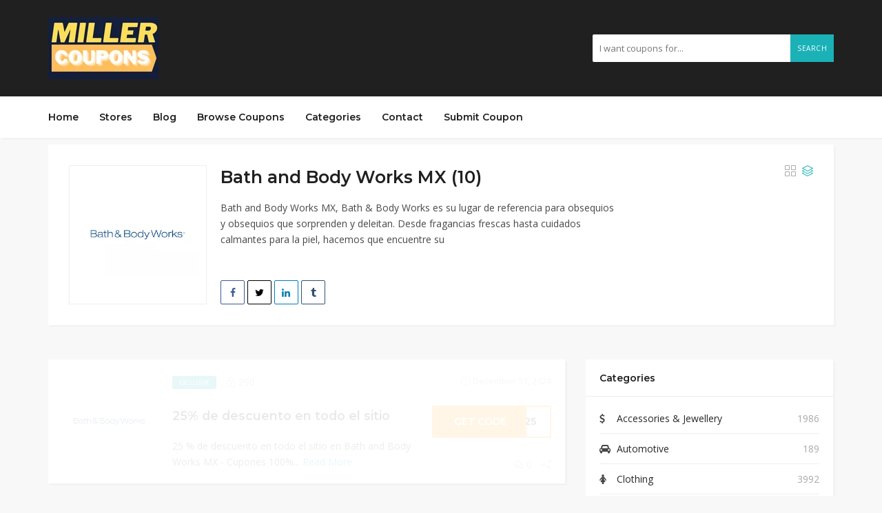

--- FILE ---
content_type: text/html; charset=UTF-8
request_url: https://millercoupons.com/coupon-store/bath-and-body-works-mx/
body_size: 18333
content:
<!DOCTYPE html>
<html lang="en-US">
<head>
    <meta charset="UTF-8">
    <meta name="viewport" content="width=device-width, initial-scale=1, maximum-scale=1">
	
	<meta name='robots' content='index, follow, max-image-preview:large, max-snippet:-1, max-video-preview:-1' />

	<!-- This site is optimized with the Yoast SEO plugin v26.8 - https://yoast.com/product/yoast-seo-wordpress/ -->
	<title>Bath and Body Works MX Coupons &amp; Vouchers - MillerCoupons</title>
	<meta name="description" content="Bath and Body Works MX, Códigos de cupón Hasta 50% de descuento en venta, 25% de descuento en todo el sitio, envío gratis para todos los pedidos ..." />
	<link rel="canonical" href="https://millercoupons.com/coupon-store/bath-and-body-works-mx/" />
	<meta property="og:locale" content="en_US" />
	<meta property="og:type" content="article" />
	<meta property="og:title" content="Bath and Body Works MX Coupons &amp; Vouchers - MillerCoupons" />
	<meta property="og:description" content="Bath and Body Works MX, Códigos de cupón Hasta 50% de descuento en venta, 25% de descuento en todo el sitio, envío gratis para todos los pedidos ..." />
	<meta property="og:url" content="https://millercoupons.com/coupon-store/bath-and-body-works-mx/" />
	<meta property="og:site_name" content="MillerCoupons" />
	<meta name="twitter:card" content="summary_large_image" />
	<script type="application/ld+json" class="yoast-schema-graph">{"@context":"https://schema.org","@graph":[{"@type":"CollectionPage","@id":"https://millercoupons.com/coupon-store/bath-and-body-works-mx/","url":"https://millercoupons.com/coupon-store/bath-and-body-works-mx/","name":"Bath and Body Works MX Coupons & Vouchers - MillerCoupons","isPartOf":{"@id":"https://millercoupons.com/#website"},"description":"Bath and Body Works MX, Códigos de cupón Hasta 50% de descuento en venta, 25% de descuento en todo el sitio, envío gratis para todos los pedidos ...","breadcrumb":{"@id":"https://millercoupons.com/coupon-store/bath-and-body-works-mx/#breadcrumb"},"inLanguage":"en-US"},{"@type":"BreadcrumbList","@id":"https://millercoupons.com/coupon-store/bath-and-body-works-mx/#breadcrumb","itemListElement":[{"@type":"ListItem","position":1,"name":"Home","item":"https://millercoupons.com/"},{"@type":"ListItem","position":2,"name":"Bath and Body Works MX"}]},{"@type":"WebSite","@id":"https://millercoupons.com/#website","url":"https://millercoupons.com/","name":"MillerCoupons","description":"","potentialAction":[{"@type":"SearchAction","target":{"@type":"EntryPoint","urlTemplate":"https://millercoupons.com/?s={search_term_string}"},"query-input":{"@type":"PropertyValueSpecification","valueRequired":true,"valueName":"search_term_string"}}],"inLanguage":"en-US"}]}</script>
	<!-- / Yoast SEO plugin. -->


<link rel='dns-prefetch' href='//www.googletagmanager.com' />
<link rel='dns-prefetch' href='//fonts.googleapis.com' />
<link rel="alternate" type="application/rss+xml" title="MillerCoupons &raquo; Feed" href="https://millercoupons.com/feed/" />
<link rel="alternate" type="application/rss+xml" title="MillerCoupons &raquo; Comments Feed" href="https://millercoupons.com/comments/feed/" />
<link rel="alternate" type="application/rss+xml" title="MillerCoupons &raquo; Bath and Body Works MX Store Feed" href="https://millercoupons.com/coupon-store/bath-and-body-works-mx/feed/" />
<style id='wp-img-auto-sizes-contain-inline-css' type='text/css'>
img:is([sizes=auto i],[sizes^="auto," i]){contain-intrinsic-size:3000px 1500px}
/*# sourceURL=wp-img-auto-sizes-contain-inline-css */
</style>
<style id='wp-emoji-styles-inline-css' type='text/css'>

	img.wp-smiley, img.emoji {
		display: inline !important;
		border: none !important;
		box-shadow: none !important;
		height: 1em !important;
		width: 1em !important;
		margin: 0 0.07em !important;
		vertical-align: -0.1em !important;
		background: none !important;
		padding: 0 !important;
	}
/*# sourceURL=wp-emoji-styles-inline-css */
</style>
<link rel='stylesheet' id='wp-block-library-css' href='https://millercoupons.com/wp-includes/css/dist/block-library/style.min.css?ver=6.9' type='text/css' media='all' />
<style id='classic-theme-styles-inline-css' type='text/css'>
/*! This file is auto-generated */
.wp-block-button__link{color:#fff;background-color:#32373c;border-radius:9999px;box-shadow:none;text-decoration:none;padding:calc(.667em + 2px) calc(1.333em + 2px);font-size:1.125em}.wp-block-file__button{background:#32373c;color:#fff;text-decoration:none}
/*# sourceURL=/wp-includes/css/classic-themes.min.css */
</style>
<style id='global-styles-inline-css' type='text/css'>
:root{--wp--preset--aspect-ratio--square: 1;--wp--preset--aspect-ratio--4-3: 4/3;--wp--preset--aspect-ratio--3-4: 3/4;--wp--preset--aspect-ratio--3-2: 3/2;--wp--preset--aspect-ratio--2-3: 2/3;--wp--preset--aspect-ratio--16-9: 16/9;--wp--preset--aspect-ratio--9-16: 9/16;--wp--preset--color--black: #000000;--wp--preset--color--cyan-bluish-gray: #abb8c3;--wp--preset--color--white: #ffffff;--wp--preset--color--pale-pink: #f78da7;--wp--preset--color--vivid-red: #cf2e2e;--wp--preset--color--luminous-vivid-orange: #ff6900;--wp--preset--color--luminous-vivid-amber: #fcb900;--wp--preset--color--light-green-cyan: #7bdcb5;--wp--preset--color--vivid-green-cyan: #00d084;--wp--preset--color--pale-cyan-blue: #8ed1fc;--wp--preset--color--vivid-cyan-blue: #0693e3;--wp--preset--color--vivid-purple: #9b51e0;--wp--preset--gradient--vivid-cyan-blue-to-vivid-purple: linear-gradient(135deg,rgb(6,147,227) 0%,rgb(155,81,224) 100%);--wp--preset--gradient--light-green-cyan-to-vivid-green-cyan: linear-gradient(135deg,rgb(122,220,180) 0%,rgb(0,208,130) 100%);--wp--preset--gradient--luminous-vivid-amber-to-luminous-vivid-orange: linear-gradient(135deg,rgb(252,185,0) 0%,rgb(255,105,0) 100%);--wp--preset--gradient--luminous-vivid-orange-to-vivid-red: linear-gradient(135deg,rgb(255,105,0) 0%,rgb(207,46,46) 100%);--wp--preset--gradient--very-light-gray-to-cyan-bluish-gray: linear-gradient(135deg,rgb(238,238,238) 0%,rgb(169,184,195) 100%);--wp--preset--gradient--cool-to-warm-spectrum: linear-gradient(135deg,rgb(74,234,220) 0%,rgb(151,120,209) 20%,rgb(207,42,186) 40%,rgb(238,44,130) 60%,rgb(251,105,98) 80%,rgb(254,248,76) 100%);--wp--preset--gradient--blush-light-purple: linear-gradient(135deg,rgb(255,206,236) 0%,rgb(152,150,240) 100%);--wp--preset--gradient--blush-bordeaux: linear-gradient(135deg,rgb(254,205,165) 0%,rgb(254,45,45) 50%,rgb(107,0,62) 100%);--wp--preset--gradient--luminous-dusk: linear-gradient(135deg,rgb(255,203,112) 0%,rgb(199,81,192) 50%,rgb(65,88,208) 100%);--wp--preset--gradient--pale-ocean: linear-gradient(135deg,rgb(255,245,203) 0%,rgb(182,227,212) 50%,rgb(51,167,181) 100%);--wp--preset--gradient--electric-grass: linear-gradient(135deg,rgb(202,248,128) 0%,rgb(113,206,126) 100%);--wp--preset--gradient--midnight: linear-gradient(135deg,rgb(2,3,129) 0%,rgb(40,116,252) 100%);--wp--preset--font-size--small: 13px;--wp--preset--font-size--medium: 20px;--wp--preset--font-size--large: 36px;--wp--preset--font-size--x-large: 42px;--wp--preset--spacing--20: 0.44rem;--wp--preset--spacing--30: 0.67rem;--wp--preset--spacing--40: 1rem;--wp--preset--spacing--50: 1.5rem;--wp--preset--spacing--60: 2.25rem;--wp--preset--spacing--70: 3.38rem;--wp--preset--spacing--80: 5.06rem;--wp--preset--shadow--natural: 6px 6px 9px rgba(0, 0, 0, 0.2);--wp--preset--shadow--deep: 12px 12px 50px rgba(0, 0, 0, 0.4);--wp--preset--shadow--sharp: 6px 6px 0px rgba(0, 0, 0, 0.2);--wp--preset--shadow--outlined: 6px 6px 0px -3px rgb(255, 255, 255), 6px 6px rgb(0, 0, 0);--wp--preset--shadow--crisp: 6px 6px 0px rgb(0, 0, 0);}:where(.is-layout-flex){gap: 0.5em;}:where(.is-layout-grid){gap: 0.5em;}body .is-layout-flex{display: flex;}.is-layout-flex{flex-wrap: wrap;align-items: center;}.is-layout-flex > :is(*, div){margin: 0;}body .is-layout-grid{display: grid;}.is-layout-grid > :is(*, div){margin: 0;}:where(.wp-block-columns.is-layout-flex){gap: 2em;}:where(.wp-block-columns.is-layout-grid){gap: 2em;}:where(.wp-block-post-template.is-layout-flex){gap: 1.25em;}:where(.wp-block-post-template.is-layout-grid){gap: 1.25em;}.has-black-color{color: var(--wp--preset--color--black) !important;}.has-cyan-bluish-gray-color{color: var(--wp--preset--color--cyan-bluish-gray) !important;}.has-white-color{color: var(--wp--preset--color--white) !important;}.has-pale-pink-color{color: var(--wp--preset--color--pale-pink) !important;}.has-vivid-red-color{color: var(--wp--preset--color--vivid-red) !important;}.has-luminous-vivid-orange-color{color: var(--wp--preset--color--luminous-vivid-orange) !important;}.has-luminous-vivid-amber-color{color: var(--wp--preset--color--luminous-vivid-amber) !important;}.has-light-green-cyan-color{color: var(--wp--preset--color--light-green-cyan) !important;}.has-vivid-green-cyan-color{color: var(--wp--preset--color--vivid-green-cyan) !important;}.has-pale-cyan-blue-color{color: var(--wp--preset--color--pale-cyan-blue) !important;}.has-vivid-cyan-blue-color{color: var(--wp--preset--color--vivid-cyan-blue) !important;}.has-vivid-purple-color{color: var(--wp--preset--color--vivid-purple) !important;}.has-black-background-color{background-color: var(--wp--preset--color--black) !important;}.has-cyan-bluish-gray-background-color{background-color: var(--wp--preset--color--cyan-bluish-gray) !important;}.has-white-background-color{background-color: var(--wp--preset--color--white) !important;}.has-pale-pink-background-color{background-color: var(--wp--preset--color--pale-pink) !important;}.has-vivid-red-background-color{background-color: var(--wp--preset--color--vivid-red) !important;}.has-luminous-vivid-orange-background-color{background-color: var(--wp--preset--color--luminous-vivid-orange) !important;}.has-luminous-vivid-amber-background-color{background-color: var(--wp--preset--color--luminous-vivid-amber) !important;}.has-light-green-cyan-background-color{background-color: var(--wp--preset--color--light-green-cyan) !important;}.has-vivid-green-cyan-background-color{background-color: var(--wp--preset--color--vivid-green-cyan) !important;}.has-pale-cyan-blue-background-color{background-color: var(--wp--preset--color--pale-cyan-blue) !important;}.has-vivid-cyan-blue-background-color{background-color: var(--wp--preset--color--vivid-cyan-blue) !important;}.has-vivid-purple-background-color{background-color: var(--wp--preset--color--vivid-purple) !important;}.has-black-border-color{border-color: var(--wp--preset--color--black) !important;}.has-cyan-bluish-gray-border-color{border-color: var(--wp--preset--color--cyan-bluish-gray) !important;}.has-white-border-color{border-color: var(--wp--preset--color--white) !important;}.has-pale-pink-border-color{border-color: var(--wp--preset--color--pale-pink) !important;}.has-vivid-red-border-color{border-color: var(--wp--preset--color--vivid-red) !important;}.has-luminous-vivid-orange-border-color{border-color: var(--wp--preset--color--luminous-vivid-orange) !important;}.has-luminous-vivid-amber-border-color{border-color: var(--wp--preset--color--luminous-vivid-amber) !important;}.has-light-green-cyan-border-color{border-color: var(--wp--preset--color--light-green-cyan) !important;}.has-vivid-green-cyan-border-color{border-color: var(--wp--preset--color--vivid-green-cyan) !important;}.has-pale-cyan-blue-border-color{border-color: var(--wp--preset--color--pale-cyan-blue) !important;}.has-vivid-cyan-blue-border-color{border-color: var(--wp--preset--color--vivid-cyan-blue) !important;}.has-vivid-purple-border-color{border-color: var(--wp--preset--color--vivid-purple) !important;}.has-vivid-cyan-blue-to-vivid-purple-gradient-background{background: var(--wp--preset--gradient--vivid-cyan-blue-to-vivid-purple) !important;}.has-light-green-cyan-to-vivid-green-cyan-gradient-background{background: var(--wp--preset--gradient--light-green-cyan-to-vivid-green-cyan) !important;}.has-luminous-vivid-amber-to-luminous-vivid-orange-gradient-background{background: var(--wp--preset--gradient--luminous-vivid-amber-to-luminous-vivid-orange) !important;}.has-luminous-vivid-orange-to-vivid-red-gradient-background{background: var(--wp--preset--gradient--luminous-vivid-orange-to-vivid-red) !important;}.has-very-light-gray-to-cyan-bluish-gray-gradient-background{background: var(--wp--preset--gradient--very-light-gray-to-cyan-bluish-gray) !important;}.has-cool-to-warm-spectrum-gradient-background{background: var(--wp--preset--gradient--cool-to-warm-spectrum) !important;}.has-blush-light-purple-gradient-background{background: var(--wp--preset--gradient--blush-light-purple) !important;}.has-blush-bordeaux-gradient-background{background: var(--wp--preset--gradient--blush-bordeaux) !important;}.has-luminous-dusk-gradient-background{background: var(--wp--preset--gradient--luminous-dusk) !important;}.has-pale-ocean-gradient-background{background: var(--wp--preset--gradient--pale-ocean) !important;}.has-electric-grass-gradient-background{background: var(--wp--preset--gradient--electric-grass) !important;}.has-midnight-gradient-background{background: var(--wp--preset--gradient--midnight) !important;}.has-small-font-size{font-size: var(--wp--preset--font-size--small) !important;}.has-medium-font-size{font-size: var(--wp--preset--font-size--medium) !important;}.has-large-font-size{font-size: var(--wp--preset--font-size--large) !important;}.has-x-large-font-size{font-size: var(--wp--preset--font-size--x-large) !important;}
:where(.wp-block-post-template.is-layout-flex){gap: 1.25em;}:where(.wp-block-post-template.is-layout-grid){gap: 1.25em;}
:where(.wp-block-term-template.is-layout-flex){gap: 1.25em;}:where(.wp-block-term-template.is-layout-grid){gap: 1.25em;}
:where(.wp-block-columns.is-layout-flex){gap: 2em;}:where(.wp-block-columns.is-layout-grid){gap: 2em;}
:root :where(.wp-block-pullquote){font-size: 1.5em;line-height: 1.6;}
/*# sourceURL=global-styles-inline-css */
</style>
<link rel='stylesheet' id='bootstrap-css' href='https://millercoupons.com/wp-content/themes/couponis/css/bootstrap.min.css?ver=6.9' type='text/css' media='all' />
<link rel='stylesheet' id='fonta-awesome-css' href='https://millercoupons.com/wp-content/themes/couponis/css/font-awesome.min.css?ver=6.9' type='text/css' media='all' />
<link rel='stylesheet' id='simple-line-icons-css' href='https://millercoupons.com/wp-content/themes/couponis/css/simple-line-icons.css?ver=6.9' type='text/css' media='all' />
<link rel='stylesheet' id='magnific-popup-css' href='https://millercoupons.com/wp-content/themes/couponis/css/magnific-popup.css?ver=6.9' type='text/css' media='all' />
<link rel='stylesheet' id='select2-css' href='https://millercoupons.com/wp-content/themes/couponis/css/select2.min.css?ver=6.9' type='text/css' media='all' />
<link rel='stylesheet' id='couponis-fonts-css' href='//fonts.googleapis.com/css?family=Open+Sans%3A400%2C700%7CMontserrat%3A600%2C600%26subset%3Dall&#038;ver=1.0.0' type='text/css' media='all' />
<link rel='stylesheet' id='couponis-style-css' href='https://millercoupons.com/wp-content/themes/couponis/style.css?ver=6.9' type='text/css' media='all' />
<style id='couponis-style-inline-css' type='text/css'>

/* BODY */
body[class*=" "]{
	font-family: "Open Sans", sans-serif;
	color: #484848;
	font-weight: 400;
	font-size: 14px;
	line-height: 1.7;
}

body .elementor-widget-tabs .elementor-tab-title,
body .elementor-widget-tabs .elementor-tab-title a,
body .elementor-widget-tabs .elementor-tab-title.elementor-active, 
body .elementor-widget-tabs .elementor-tab-title.elementor-active a{
	font-family: "Open Sans", sans-serif;
	font-size: 14px;
	line-height: 1.7;
}


a, a:visited{
	color: #272727;
}


a:hover, a:focus, a:active, body .blog-item-title a:hover, .infobox-content a:hover,
.blog-item-meta a:hover,
.leading-icon,
.single-expire,
.navbar-default .navbar-nav .open .dropdown-menu > li > a:hover,
.navbar-default .navbar-nav .open > a, 
.navbar-default .navbar-nav .open > a:hover, 
.navbar-default .navbar-nav .open > a:focus,
.navbar-default .navbar-nav li a:hover,
.navbar-default .navbar-nav li.current_page_ancestor > a,
.navbar-default .navbar-nav li.current_page_ancestor > a:visited,
.navbar-default .navbar-nav li.current_page_item > a,
.navbar-default .navbar-nav li.current_page_item > a:visited,
.navbar-toggle,
.special-action a,
.widget_widget_categories li:hover i,
.footer-subscribe i.icon-envelope,
.copyrights a:hover,
.error404 .icon-compass,
.image-loader,
.categories-list li:hover i,
.categories-carousel-list .owl-item i,
.save-store:hover,
.save-store.added:active,
.save-store.added,
.category-icon,
.coupon-box a h4:hover,
.show-hide-more,
.save-coupon.added,
body .kc_tabs_nav > li > a:hover,
body .kc_tabs_nav > .ui-tabs-active,
body .kc_tabs_nav > .ui-tabs-active:hover,
body .kc_tabs_nav > .ui-tabs-active > a,
body .kc_tabs_nav > .ui-tabs-active > a:hover,
.category-block i,
.listing-style.active,
.letter-title h3,
.ui-state-hover, 
.ui-widget-content .ui-state-hover, 
.ui-widget-header .ui-state-hover, 
.ui-state-focus, 
.ui-widget-content .ui-state-focus, 
.ui-widget-header .ui-state-focus,
.ui-state-hover .ui-icon:before, 
.ui-widget-content .ui-state-hover .ui-icon:before, 
.ui-widget-header .ui-state-hover .ui-icon:before, 
.ui-state-focus .ui-icon:before, 
.ui-widget-content .ui-state-focus .ui-icon:before, 
.ui-widget-header .ui-state-focus .ui-icon:before,
.ui-datepicker-next .ui-icon:hover:before
{
	color: #1ab1b7;
}

.widget_widget_categories li svg{
    stroke: #484848;
    fill: #484848;
}

.widget_widget_categories li:hover svg,
.categories-carousel-list .owl-item svg,
.category-block svg,
.categories-list li:hover svg{
    stroke: #1ab1b7;
    fill: #1ab1b7;
}

.widget-title:after,
a.search-type:hover,
a.search-type.type-added,
.widget_widget_stores a:hover,
.stores-carousel-list .owl-item:hover a,
.categories-carousel-list .owl-item:hover a,
.store-logo:hover,
.coupon-image:hover,
.owl-dot.active
{
	border-color: #1ab1b7;
}

.styled-checkbox.active label:after,
.styled-checkbox input:checked + label:after,
.styled-radio.active label:after,
.styled-radio input:checked + label:after,
.form-submit #submit,
.form-submit a,
.tagcloud a, .btn, a.btn,
.blog-item-meta:before,
.main-search a.submit-form,
.pagination a:hover, 
.pagination > span,
a.visit-store,
.tax-coupon-category .category-icon-wrap,
.nav.nav-tabs > li > a:hover,
.nav.nav-tabs > li.active > a, 
.nav.nav-tabs > li.active > a:hover, 
.nav.nav-tabs > li.active > a:focus,
.nav.nav-tabs > li.active > a:active,
.category-block:hover .white-block,
.ui-state-active, .ui-widget-content .ui-state-active, .ui-widget-header .ui-state-active,
.ui-widget-content.ui-slider-horizontal .ui-state-active,
.ui-datepicker .ui-datepicker-buttonpane button:hover
{
	background-color: #1ab1b7;
	color: #fff;
}

.online-sale{
	background-color: #48c78c;
	color: #fff;
}

.exclusive{
	background-color: #1ab1b7;
	color: #fff;
}

.online-code{
	background-color: #c2c748;
	color: #fff;
}

.in-store-code{
	background-color: #5f93ce;
	color: #fff;
}

.coupon-code-modal,
.coupon-action-button.header-alike{
	border-color: #FFA619;
}

.code-text,
.code-text-full,
a.coupon-code-modal, a.coupon-code-modal:visited, a.coupon-code-modal:hover, a.coupon-code-modal:focus, a.coupon-code-modal:focus:active,
.similar-badge{
	background-color: #FFA619;
	color: #fff;
}

.top-header{
	background-color: #202020;
}

.header-categories a{
	color: #bbb;
}

.header-categories a:hover{
	color: #eee;
}

.main-search input, .main-search input:focus, .main-search input:active, .main-search input:focus:active{
	background: ;
}

.navbar-default .navbar-nav .open .dropdown-menu > li > a,
.navbar-default .navbar-nav li a{
	font-size: 14px;
	font-weight: 600;
	font-family: 'Montserrat', sans-serif;
}

h1, h2, h3, h4, h5, h6{
	color: #202020;
}

h1, h2, h3, h4, h5, h6, .header-alike, .continue-read{
	font-weight: 600;
	font-family: 'Montserrat', sans-serif;	
}

.continue-read{
	font-weight: 600;
}

h1{
	font-size: 2.6179em;
	line-height: 1.4;
}

h2{
	font-size: 2.0581em;
	line-height: 1.4;
}

h3{
	font-size: 1.618em;
	line-height: 1.4;
}

h4{
	font-size: 1.272em;
	line-height: 1.4;
}

h5{
	font-size: 1em;
	line-height: 1.4;
}

h6{
	font-size: 0.7862em;
	line-height: 1.4;
}

.copyrights a,
.copyrights{
	color: #bbb;
	background: #202020;
}

.copyrights a:hover{
	color: #1ab1b7;
}

main{
    margin: 10px 0px 45px 0px;
}
/*# sourceURL=couponis-style-inline-css */
</style>
<script type="text/javascript" src="https://millercoupons.com/wp-includes/js/jquery/jquery.min.js?ver=3.7.1" id="jquery-core-js"></script>
<script type="text/javascript" src="https://millercoupons.com/wp-includes/js/jquery/jquery-migrate.min.js?ver=3.4.1" id="jquery-migrate-js"></script>

<!-- Google tag (gtag.js) snippet added by Site Kit -->
<!-- Google Analytics snippet added by Site Kit -->
<script type="text/javascript" src="https://www.googletagmanager.com/gtag/js?id=G-73MQ6EKRDF" id="google_gtagjs-js" async></script>
<script type="text/javascript" id="google_gtagjs-js-after">
/* <![CDATA[ */
window.dataLayer = window.dataLayer || [];function gtag(){dataLayer.push(arguments);}
gtag("set","linker",{"domains":["millercoupons.com"]});
gtag("js", new Date());
gtag("set", "developer_id.dZTNiMT", true);
gtag("config", "G-73MQ6EKRDF");
//# sourceURL=google_gtagjs-js-after
/* ]]> */
</script>
<link rel="https://api.w.org/" href="https://millercoupons.com/wp-json/" /><link rel="alternate" title="JSON" type="application/json" href="https://millercoupons.com/wp-json/wp/v2/coupon-store/707" /><link rel="EditURI" type="application/rsd+xml" title="RSD" href="https://millercoupons.com/xmlrpc.php?rsd" />
<meta name="generator" content="WordPress 6.9" />
<meta name="generator" content="Redux 4.5.10" /><meta name="generator" content="Site Kit by Google 1.170.0" /><meta name="generator" content="Elementor 3.34.2; features: additional_custom_breakpoints; settings: css_print_method-external, google_font-enabled, font_display-swap">
			<style>
				.e-con.e-parent:nth-of-type(n+4):not(.e-lazyloaded):not(.e-no-lazyload),
				.e-con.e-parent:nth-of-type(n+4):not(.e-lazyloaded):not(.e-no-lazyload) * {
					background-image: none !important;
				}
				@media screen and (max-height: 1024px) {
					.e-con.e-parent:nth-of-type(n+3):not(.e-lazyloaded):not(.e-no-lazyload),
					.e-con.e-parent:nth-of-type(n+3):not(.e-lazyloaded):not(.e-no-lazyload) * {
						background-image: none !important;
					}
				}
				@media screen and (max-height: 640px) {
					.e-con.e-parent:nth-of-type(n+2):not(.e-lazyloaded):not(.e-no-lazyload),
					.e-con.e-parent:nth-of-type(n+2):not(.e-lazyloaded):not(.e-no-lazyload) * {
						background-image: none !important;
					}
				}
			</style>
			<link rel="icon" href="https://millercoupons.com/wp-content/uploads/2023/07/cropped-millercoupon-siteicon-32x32.png" sizes="32x32" />
<link rel="icon" href="https://millercoupons.com/wp-content/uploads/2023/07/cropped-millercoupon-siteicon-192x192.png" sizes="192x192" />
<link rel="apple-touch-icon" href="https://millercoupons.com/wp-content/uploads/2023/07/cropped-millercoupon-siteicon-180x180.png" />
<meta name="msapplication-TileImage" content="https://millercoupons.com/wp-content/uploads/2023/07/cropped-millercoupon-siteicon-270x270.png" />
</head>
<body class="archive tax-coupon-store term-bath-and-body-works-mx term-707 wp-theme-couponis elementor-default elementor-kit-7">


<!-- ==================================================================================================================================
TOP BAR
======================================================================================================================================= -->
<header>
	<div class="top-header">
		<div class="container">
			<div class="flex-wrap flex-always">
				<div class="flex-left">
					<a href="https://millercoupons.com/" class="logo" data-wpel-link="internal">
					<img width="160" height="90" src="https://millercoupons.com/wp-content/uploads/2023/03/1.png" class="attachment-full size-full" alt="MillerCoupons Logo" decoding="async" srcset="https://millercoupons.com/wp-content/uploads/2023/03/1.png 160w, https://millercoupons.com/wp-content/uploads/2023/03/1-150x84.png 150w" sizes="(max-width: 160px) 100vw, 160px" />					</a>
				</div>
								<div class="flex-right">
					<form class="main-search" method="GET" action="https://millercoupons.com/browse-coupons/">
						<input type="text" name="keyword" class="form-control" placeholder="I want coupons for...">
						<a href="javascript:;" class="submit-form" data-wpel-link="internal">Search</a>
                        <div class="list-unstyled store-search-results">
                            <p>We found some stores</p>
                            <ul class="list-unstyled store-search-list"></ul>
                        </div>
                        <span class="fa fa fa-spin fa-circle-o-notch store-search-spin"></span>
					</form>
				</div>
							</div>
		</div>
	</div>
	<div class="navigation">
		<div class="container">
			<div class="flex-wrap flex-always">
				<div class="flex-left">
					<a href="#" class="navbar-toggle button-white menu" data-toggle="collapse" data-target=".navigation:not(.sticky-nav) .navbar-collapse">
						<i class="icon-menu"></i>
					</a>
					<div class="nav-copy">
						<div class="navbar navbar-default" role="navigation">
							<div class="collapse navbar-collapse">
								<ul class="nav navbar-nav">
									<li id="menu-item-128" class="menu-item menu-item-type-post_type menu-item-object-page menu-item-home menu-item-128"><a title="Home" href="https://millercoupons.com/" data-wpel-link="internal">Home</a></li>
<li id="menu-item-1043" class="menu-item menu-item-type-post_type menu-item-object-page menu-item-1043"><a title="Stores" href="https://millercoupons.com/stores/" data-wpel-link="internal">Stores</a></li>
<li id="menu-item-129" class="menu-item menu-item-type-post_type menu-item-object-page current_page_parent menu-item-129"><a title="Blog" href="https://millercoupons.com/blog/" data-wpel-link="internal">Blog</a></li>
<li id="menu-item-130" class="menu-item menu-item-type-post_type menu-item-object-page menu-item-130"><a title="Browse Coupons" href="https://millercoupons.com/browse-coupons/" data-wpel-link="internal">Browse Coupons</a></li>
<li id="menu-item-131" class="menu-item menu-item-type-post_type menu-item-object-page menu-item-131"><a title="Categories" href="https://millercoupons.com/categories/" data-wpel-link="internal">Categories</a></li>
<li id="menu-item-132" class="menu-item menu-item-type-post_type menu-item-object-page menu-item-132"><a title="Contact" href="https://millercoupons.com/contact/" data-wpel-link="internal">Contact</a></li>
<li id="menu-item-133" class="menu-item menu-item-type-post_type menu-item-object-page menu-item-133"><a title="Submit Coupon" href="https://millercoupons.com/submit-coupon/" data-wpel-link="internal">Submit Coupon</a></li>

								</ul>
							</div>
						</div>
					</div>
				</div>
							</div>
			<div class="nav-paste">
			</div>
		</div>
	</div>
</header>
<main>
	<div class="container">
		<div class="taxonomy-header white-block">
			<div class="white-block-content">
				<div class="store-tax-header-wrap">
					<div class="flex-wrap flex-always">
						<div class="flex-left">
														<div class="store-logo">
								<img fetchpriority="high" width="275" height="183" src="https://millercoupons.com/wp-content/uploads/2023/05/Bath-and-Body-Works-MX.webp" class="attachment-full size-full" alt="Bath and Body Works MX" decoding="async" srcset="https://millercoupons.com/wp-content/uploads/2023/05/Bath-and-Body-Works-MX.webp 275w, https://millercoupons.com/wp-content/uploads/2023/05/Bath-and-Body-Works-MX-150x100.webp 150w" sizes="(max-width: 275px) 100vw, 275px" />							</div>
													</div>
						<div class="flex-middle">
							<div class="store-info">
								<h1>Bath and Body Works MX (10) </h1>
								<p>Bath and Body Works MX, Bath &amp; Body Works es su lugar de referencia para obsequios y obsequios que sorprenden y deleitan. Desde fragancias frescas hasta cuidados calmantes para la piel, hacemos que encuentre su</p>							</div>
								<div class="post-share">
		<a href="https://www.facebook.com/sharer/sharer.php?u=https%3A%2F%2Fmillercoupons.com%2Fcoupon%2F25-de-descuento-en-todo-el-sitio-7%2F" class="share facebook" target="_blank" title="Share on Facebook" data-wpel-link="external" rel="noreferrer"><i class="fa fa-facebook fa-fw"></i></a>
		<a href="http://twitter.com/intent/tweet?source=MillerCoupons&amp;text=https%3A%2F%2Fmillercoupons.com%2Fcoupon%2F25-de-descuento-en-todo-el-sitio-7%2F" class="share twitter" target="_blank" title="Share on Twitter" data-wpel-link="external" rel="noreferrer"><i class="fa fa-twitter fa-fw"></i></a>
		<a href="http://www.linkedin.com/shareArticle?mini=true&amp;url=https%3A%2F%2Fmillercoupons.com%2Fcoupon%2F25-de-descuento-en-todo-el-sitio-7%2F&amp;title=25%25%20de%20descuento%20en%20todo%20el%20sitio&amp;source=MillerCoupons" class="share linkedin" target="_blank" title="Share on LinkedIn" data-wpel-link="external" rel="noreferrer"><i class="fa fa-linkedin fa-fw"></i></a>
		<a href="http://www.tumblr.com/share/link?url=https%3A%2F%2Fmillercoupons.com%2Fcoupon%2F25-de-descuento-en-todo-el-sitio-7%2F&amp;name=25%25%20de%20descuento%20en%20todo%20el%20sitio" class="share tumblr" target="_blank" title="Share on Tumblr" data-wpel-link="external" rel="noreferrer"><i class="fa fa-tumblr fa-fw"></i></a>
	</div>
							</div>
					</div>
										<div class="single-tax-action">
													<div class="listing-action">
		<a href="javascript:;" class="listing-style " data-value="grid" title="Grid View"><i class="icon-grid"></i></a>
		<a href="javascript:;" class="listing-style active" data-value="list" title="List View" data-wpel-link="internal"><i class="icon-layers"></i></a>
	</div>
						</div>
				</div>

				
			</div>
		</div>

		<div class="main-listing">
			<div class="row">
				<div class="col-sm-8">
					<div class="row">
														<div class="col-sm-12">
									<div class="white-block coupon-box coupon-list">

	<div class="share-coupon share-12615">
		<div class="post-share">
		<a href="https://www.facebook.com/sharer/sharer.php?u=https%3A%2F%2Fmillercoupons.com%2Fcoupon%2F25-de-descuento-en-todo-el-sitio-7%2F" class="share facebook" target="_blank" title="Share on Facebook" data-wpel-link="external" rel="noreferrer"><i class="fa fa-facebook fa-fw"></i></a>
		<a href="http://twitter.com/intent/tweet?source=MillerCoupons&amp;text=https%3A%2F%2Fmillercoupons.com%2Fcoupon%2F25-de-descuento-en-todo-el-sitio-7%2F" class="share twitter" target="_blank" title="Share on Twitter" data-wpel-link="external" rel="noreferrer"><i class="fa fa-twitter fa-fw"></i></a>
		<a href="http://www.linkedin.com/shareArticle?mini=true&amp;url=https%3A%2F%2Fmillercoupons.com%2Fcoupon%2F25-de-descuento-en-todo-el-sitio-7%2F&amp;title=25%25%20de%20descuento%20en%20todo%20el%20sitio&amp;source=MillerCoupons" class="share linkedin" target="_blank" title="Share on LinkedIn" data-wpel-link="external" rel="noreferrer"><i class="fa fa-linkedin fa-fw"></i></a>
		<a href="http://www.tumblr.com/share/link?url=https%3A%2F%2Fmillercoupons.com%2Fcoupon%2F25-de-descuento-en-todo-el-sitio-7%2F&amp;name=25%25%20de%20descuento%20en%20todo%20el%20sitio" class="share tumblr" target="_blank" title="Share on Tumblr" data-wpel-link="external" rel="noreferrer"><i class="fa fa-tumblr fa-fw"></i></a>
	</div>
		<a href="javascript:;" class="toggle-coupon-share" data-target="share-12615" data-wpel-link="internal"><span class="icon-close"></span></a>
</div>
	<div class="white-block-content">
		<div class="flex-wrap">
			<div class="flex-left">
				<a href="https://millercoupons.com/coupon-store/bath-and-body-works-mx/" class="coupon-image" data-wpel-link="internal"><img width="150" height="100" src="https://millercoupons.com/wp-content/uploads/2023/05/Bath-and-Body-Works-MX-150x100.webp" class="attachment-couponis-logo size-couponis-logo" alt="Bath and Body Works MX" decoding="async" srcset="https://millercoupons.com/wp-content/uploads/2023/05/Bath-and-Body-Works-MX-150x100.webp 150w, https://millercoupons.com/wp-content/uploads/2023/05/Bath-and-Body-Works-MX.webp 275w" sizes="(max-width: 150px) 100vw, 150px" /></a>			</div>
			<div class="flex-middle">

				<ul class="list-unstyled list-inline coupon-top-meta">
										<li>
						<span class="badges exclusive">exclusive</span>					</li>
										<li>
						<div class="used">
							<span class="icon-lock-open"></span> 290						</div>
					</li>
				</ul>

				<h4>
		<a href="https://millercoupons.com/coupon/25-de-descuento-en-todo-el-sitio-7/" title="25% de descuento en todo el sitio" data-wpel-link="internal">
		25% de descuento en todo el sitio	</a>
</h4>
	<div class="coupon-box-description">
		<div class="coupon-content-excerpt">	
		
25 % de descuento en todo el sitio en Bath and Body Works MX - Cupones 100%... <a href="https://millercoupons.com/coupon/25-de-descuento-en-todo-el-sitio-7/" class="read-coupon-more" data-wpel-link="internal">Read More</a>		</div>
	</div>
	
			</div>
			<div class="flex-right">

				<span class="expire"><span class="icon-clock"></span> December 31, 2024</span>
				<a class="coupon-action-button header-alike" href="/coupon-store/bath-and-body-works-mx/#o-12615" data-affiliate="https://millercoupons.com/?cout=12615" target="_blank" rel="nofollow" data-wpel-link="internal"><span class="code-text">GET CODE</span><span class="partial-code">&nbsp;ME25</span></a>
				<ul class="list-unstyled list-inline coupon-bottom-meta">
			<li>
			<a href="https://millercoupons.com/coupon/25-de-descuento-en-todo-el-sitio-7/#comments" data-wpel-link="internal"><span class="icon-bubbles"></span> 0</a>
		</li>
					<li>
			<a href="javascript:;" class="toggle-coupon-share" data-target="share-12615" data-wpel-link="internal"><span class="icon-share"></span></a>
		</li>
	</ul>
			</div>
		</div>

	</div>

		<div class="expired-overlay">
			</div>
	
</div>								</div>
																<div class="col-sm-12">
									<div class="white-block coupon-box coupon-list">

	<div class="share-coupon share-12616">
		<div class="post-share">
		<a href="https://www.facebook.com/sharer/sharer.php?u=https%3A%2F%2Fmillercoupons.com%2Fcoupon%2F50-de-descuento-en-venta-2%2F" class="share facebook" target="_blank" title="Share on Facebook" data-wpel-link="external" rel="noreferrer"><i class="fa fa-facebook fa-fw"></i></a>
		<a href="http://twitter.com/intent/tweet?source=MillerCoupons&amp;text=https%3A%2F%2Fmillercoupons.com%2Fcoupon%2F50-de-descuento-en-venta-2%2F" class="share twitter" target="_blank" title="Share on Twitter" data-wpel-link="external" rel="noreferrer"><i class="fa fa-twitter fa-fw"></i></a>
		<a href="http://www.linkedin.com/shareArticle?mini=true&amp;url=https%3A%2F%2Fmillercoupons.com%2Fcoupon%2F50-de-descuento-en-venta-2%2F&amp;title=50%25%20de%20descuento%20en%20venta&amp;source=MillerCoupons" class="share linkedin" target="_blank" title="Share on LinkedIn" data-wpel-link="external" rel="noreferrer"><i class="fa fa-linkedin fa-fw"></i></a>
		<a href="http://www.tumblr.com/share/link?url=https%3A%2F%2Fmillercoupons.com%2Fcoupon%2F50-de-descuento-en-venta-2%2F&amp;name=50%25%20de%20descuento%20en%20venta" class="share tumblr" target="_blank" title="Share on Tumblr" data-wpel-link="external" rel="noreferrer"><i class="fa fa-tumblr fa-fw"></i></a>
	</div>
		<a href="javascript:;" class="toggle-coupon-share" data-target="share-12616" data-wpel-link="internal"><span class="icon-close"></span></a>
</div>
	<div class="white-block-content">
		<div class="flex-wrap">
			<div class="flex-left">
				<a href="https://millercoupons.com/coupon-store/bath-and-body-works-mx/" class="coupon-image" data-wpel-link="internal"><img width="150" height="100" src="https://millercoupons.com/wp-content/uploads/2023/05/Bath-and-Body-Works-MX-150x100.webp" class="attachment-couponis-logo size-couponis-logo" alt="Bath and Body Works MX" decoding="async" srcset="https://millercoupons.com/wp-content/uploads/2023/05/Bath-and-Body-Works-MX-150x100.webp 150w, https://millercoupons.com/wp-content/uploads/2023/05/Bath-and-Body-Works-MX.webp 275w" sizes="(max-width: 150px) 100vw, 150px" /></a>			</div>
			<div class="flex-middle">

				<ul class="list-unstyled list-inline coupon-top-meta">
										<li>
						<div class="used">
							<span class="icon-lock-open"></span> 299						</div>
					</li>
				</ul>

				<h4>
		<a href="https://millercoupons.com/coupon/50-de-descuento-en-venta-2/" title="50% de descuento en venta" data-wpel-link="internal">
		50% de descuento en venta	</a>
</h4>
	<div class="coupon-box-description">
		<div class="coupon-content-excerpt">	
		
Cupones 100% verificados en funcionamiento: códigos actualizados las 24 horas... <a href="https://millercoupons.com/coupon/50-de-descuento-en-venta-2/" class="read-coupon-more" data-wpel-link="internal">Read More</a>		</div>
	</div>
	
			</div>
			<div class="flex-right">

				<span class="expire"><span class="icon-clock"></span> December 31, 2024</span>
				<a class="coupon-action-button header-alike" href="/coupon-store/bath-and-body-works-mx/#o-12616" data-affiliate="https://millercoupons.com/?cout=12616" target="_blank" rel="nofollow" data-wpel-link="internal"><span class="code-text-full">GET DEAL</span></a>
				<ul class="list-unstyled list-inline coupon-bottom-meta">
			<li>
			<a href="https://millercoupons.com/coupon/50-de-descuento-en-venta-2/#comments" data-wpel-link="internal"><span class="icon-bubbles"></span> 0</a>
		</li>
					<li>
			<a href="javascript:;" class="toggle-coupon-share" data-target="share-12616" data-wpel-link="internal"><span class="icon-share"></span></a>
		</li>
	</ul>
			</div>
		</div>

	</div>

		<div class="expired-overlay">
			</div>
	
</div>								</div>
																<div class="col-sm-12">
									<div class="white-block coupon-box coupon-list">

	<div class="share-coupon share-12617">
		<div class="post-share">
		<a href="https://www.facebook.com/sharer/sharer.php?u=https%3A%2F%2Fmillercoupons.com%2Fcoupon%2Fenvio-gratis-para-todos-los-pedidos-9%2F" class="share facebook" target="_blank" title="Share on Facebook" data-wpel-link="external" rel="noreferrer"><i class="fa fa-facebook fa-fw"></i></a>
		<a href="http://twitter.com/intent/tweet?source=MillerCoupons&amp;text=https%3A%2F%2Fmillercoupons.com%2Fcoupon%2Fenvio-gratis-para-todos-los-pedidos-9%2F" class="share twitter" target="_blank" title="Share on Twitter" data-wpel-link="external" rel="noreferrer"><i class="fa fa-twitter fa-fw"></i></a>
		<a href="http://www.linkedin.com/shareArticle?mini=true&amp;url=https%3A%2F%2Fmillercoupons.com%2Fcoupon%2Fenvio-gratis-para-todos-los-pedidos-9%2F&amp;title=Env%C3%ADo%20gratis%20para%20todos%20los%20pedidos&amp;source=MillerCoupons" class="share linkedin" target="_blank" title="Share on LinkedIn" data-wpel-link="external" rel="noreferrer"><i class="fa fa-linkedin fa-fw"></i></a>
		<a href="http://www.tumblr.com/share/link?url=https%3A%2F%2Fmillercoupons.com%2Fcoupon%2Fenvio-gratis-para-todos-los-pedidos-9%2F&amp;name=Env%C3%ADo%20gratis%20para%20todos%20los%20pedidos" class="share tumblr" target="_blank" title="Share on Tumblr" data-wpel-link="external" rel="noreferrer"><i class="fa fa-tumblr fa-fw"></i></a>
	</div>
		<a href="javascript:;" class="toggle-coupon-share" data-target="share-12617" data-wpel-link="internal"><span class="icon-close"></span></a>
</div>
	<div class="white-block-content">
		<div class="flex-wrap">
			<div class="flex-left">
				<a href="https://millercoupons.com/coupon-store/bath-and-body-works-mx/" class="coupon-image" data-wpel-link="internal"><img width="150" height="100" src="https://millercoupons.com/wp-content/uploads/2023/05/Bath-and-Body-Works-MX-150x100.webp" class="attachment-couponis-logo size-couponis-logo" alt="Bath and Body Works MX" decoding="async" srcset="https://millercoupons.com/wp-content/uploads/2023/05/Bath-and-Body-Works-MX-150x100.webp 150w, https://millercoupons.com/wp-content/uploads/2023/05/Bath-and-Body-Works-MX.webp 275w" sizes="(max-width: 150px) 100vw, 150px" /></a>			</div>
			<div class="flex-middle">

				<ul class="list-unstyled list-inline coupon-top-meta">
										<li>
						<span class="badges exclusive">exclusive</span>					</li>
										<li>
						<div class="used">
							<span class="icon-lock-open"></span> 277						</div>
					</li>
				</ul>

				<h4>
		<a href="https://millercoupons.com/coupon/envio-gratis-para-todos-los-pedidos-9/" title="Envío gratis para todos los pedidos" data-wpel-link="internal">
		Envío gratis para todos los pedidos	</a>
</h4>
	<div class="coupon-box-description">
		<div class="coupon-content-excerpt">	
		
Cupones 100% verificados en funcionamiento: códigos actualizados las 24 horas... <a href="https://millercoupons.com/coupon/envio-gratis-para-todos-los-pedidos-9/" class="read-coupon-more" data-wpel-link="internal">Read More</a>		</div>
	</div>
	
			</div>
			<div class="flex-right">

				<span class="expire"><span class="icon-clock"></span> December 31, 2024</span>
				<a class="coupon-action-button header-alike" href="/coupon-store/bath-and-body-works-mx/#o-12617" data-affiliate="https://millercoupons.com/?cout=12617" target="_blank" rel="nofollow" data-wpel-link="internal"><span class="code-text-full">GET DEAL</span></a>
				<ul class="list-unstyled list-inline coupon-bottom-meta">
			<li>
			<a href="https://millercoupons.com/coupon/envio-gratis-para-todos-los-pedidos-9/#comments" data-wpel-link="internal"><span class="icon-bubbles"></span> 0</a>
		</li>
					<li>
			<a href="javascript:;" class="toggle-coupon-share" data-target="share-12617" data-wpel-link="internal"><span class="icon-share"></span></a>
		</li>
	</ul>
			</div>
		</div>

	</div>

		<div class="expired-overlay">
			</div>
	
</div>								</div>
																<div class="col-sm-12">
									<div class="white-block coupon-box coupon-list">

	<div class="share-coupon share-12618">
		<div class="post-share">
		<a href="https://www.facebook.com/sharer/sharer.php?u=https%3A%2F%2Fmillercoupons.com%2Fcoupon%2Fjabon-de-manos-desde-199-00%2F" class="share facebook" target="_blank" title="Share on Facebook" data-wpel-link="external" rel="noreferrer"><i class="fa fa-facebook fa-fw"></i></a>
		<a href="http://twitter.com/intent/tweet?source=MillerCoupons&amp;text=https%3A%2F%2Fmillercoupons.com%2Fcoupon%2Fjabon-de-manos-desde-199-00%2F" class="share twitter" target="_blank" title="Share on Twitter" data-wpel-link="external" rel="noreferrer"><i class="fa fa-twitter fa-fw"></i></a>
		<a href="http://www.linkedin.com/shareArticle?mini=true&amp;url=https%3A%2F%2Fmillercoupons.com%2Fcoupon%2Fjabon-de-manos-desde-199-00%2F&amp;title=Jab%C3%B3n%20de%20manos%20desde%20%24199.00&amp;source=MillerCoupons" class="share linkedin" target="_blank" title="Share on LinkedIn" data-wpel-link="external" rel="noreferrer"><i class="fa fa-linkedin fa-fw"></i></a>
		<a href="http://www.tumblr.com/share/link?url=https%3A%2F%2Fmillercoupons.com%2Fcoupon%2Fjabon-de-manos-desde-199-00%2F&amp;name=Jab%C3%B3n%20de%20manos%20desde%20%24199.00" class="share tumblr" target="_blank" title="Share on Tumblr" data-wpel-link="external" rel="noreferrer"><i class="fa fa-tumblr fa-fw"></i></a>
	</div>
		<a href="javascript:;" class="toggle-coupon-share" data-target="share-12618" data-wpel-link="internal"><span class="icon-close"></span></a>
</div>
	<div class="white-block-content">
		<div class="flex-wrap">
			<div class="flex-left">
				<a href="https://millercoupons.com/coupon-store/bath-and-body-works-mx/" class="coupon-image" data-wpel-link="internal"><img width="150" height="100" src="https://millercoupons.com/wp-content/uploads/2023/05/Bath-and-Body-Works-MX-150x100.webp" class="attachment-couponis-logo size-couponis-logo" alt="Bath and Body Works MX" decoding="async" srcset="https://millercoupons.com/wp-content/uploads/2023/05/Bath-and-Body-Works-MX-150x100.webp 150w, https://millercoupons.com/wp-content/uploads/2023/05/Bath-and-Body-Works-MX.webp 275w" sizes="(max-width: 150px) 100vw, 150px" /></a>			</div>
			<div class="flex-middle">

				<ul class="list-unstyled list-inline coupon-top-meta">
										<li>
						<span class="badges exclusive">exclusive</span>					</li>
										<li>
						<div class="used">
							<span class="icon-lock-open"></span> 266						</div>
					</li>
				</ul>

				<h4>
		<a href="https://millercoupons.com/coupon/jabon-de-manos-desde-199-00/" title="Jabón de manos desde $199.00" data-wpel-link="internal">
		Jabón de manos desde $199.00	</a>
</h4>
	<div class="coupon-box-description">
		<div class="coupon-content-excerpt">	
		
Cupones 100% verificados en funcionamiento: códigos actualizados las 24 horas... <a href="https://millercoupons.com/coupon/jabon-de-manos-desde-199-00/" class="read-coupon-more" data-wpel-link="internal">Read More</a>		</div>
	</div>
	
			</div>
			<div class="flex-right">

				<span class="expire"><span class="icon-clock"></span> December 31, 2024</span>
				<a class="coupon-action-button header-alike" href="/coupon-store/bath-and-body-works-mx/#o-12618" data-affiliate="https://millercoupons.com/?cout=12618" target="_blank" rel="nofollow" data-wpel-link="internal"><span class="code-text-full">GET DEAL</span></a>
				<ul class="list-unstyled list-inline coupon-bottom-meta">
			<li>
			<a href="https://millercoupons.com/coupon/jabon-de-manos-desde-199-00/#comments" data-wpel-link="internal"><span class="icon-bubbles"></span> 0</a>
		</li>
					<li>
			<a href="javascript:;" class="toggle-coupon-share" data-target="share-12618" data-wpel-link="internal"><span class="icon-share"></span></a>
		</li>
	</ul>
			</div>
		</div>

	</div>

		<div class="expired-overlay">
			</div>
	
</div>								</div>
																<div class="col-sm-12">
									<div class="white-block coupon-box coupon-list">

	<div class="share-coupon share-12619">
		<div class="post-share">
		<a href="https://www.facebook.com/sharer/sharer.php?u=https%3A%2F%2Fmillercoupons.com%2Fcoupon%2Fgel-de-ducha-desde-379-00%2F" class="share facebook" target="_blank" title="Share on Facebook" data-wpel-link="external" rel="noreferrer"><i class="fa fa-facebook fa-fw"></i></a>
		<a href="http://twitter.com/intent/tweet?source=MillerCoupons&amp;text=https%3A%2F%2Fmillercoupons.com%2Fcoupon%2Fgel-de-ducha-desde-379-00%2F" class="share twitter" target="_blank" title="Share on Twitter" data-wpel-link="external" rel="noreferrer"><i class="fa fa-twitter fa-fw"></i></a>
		<a href="http://www.linkedin.com/shareArticle?mini=true&amp;url=https%3A%2F%2Fmillercoupons.com%2Fcoupon%2Fgel-de-ducha-desde-379-00%2F&amp;title=Gel%20de%20ducha%20desde%20%24379.00&amp;source=MillerCoupons" class="share linkedin" target="_blank" title="Share on LinkedIn" data-wpel-link="external" rel="noreferrer"><i class="fa fa-linkedin fa-fw"></i></a>
		<a href="http://www.tumblr.com/share/link?url=https%3A%2F%2Fmillercoupons.com%2Fcoupon%2Fgel-de-ducha-desde-379-00%2F&amp;name=Gel%20de%20ducha%20desde%20%24379.00" class="share tumblr" target="_blank" title="Share on Tumblr" data-wpel-link="external" rel="noreferrer"><i class="fa fa-tumblr fa-fw"></i></a>
	</div>
		<a href="javascript:;" class="toggle-coupon-share" data-target="share-12619" data-wpel-link="internal"><span class="icon-close"></span></a>
</div>
	<div class="white-block-content">
		<div class="flex-wrap">
			<div class="flex-left">
				<a href="https://millercoupons.com/coupon-store/bath-and-body-works-mx/" class="coupon-image" data-wpel-link="internal"><img width="150" height="100" src="https://millercoupons.com/wp-content/uploads/2023/05/Bath-and-Body-Works-MX-150x100.webp" class="attachment-couponis-logo size-couponis-logo" alt="Bath and Body Works MX" decoding="async" srcset="https://millercoupons.com/wp-content/uploads/2023/05/Bath-and-Body-Works-MX-150x100.webp 150w, https://millercoupons.com/wp-content/uploads/2023/05/Bath-and-Body-Works-MX.webp 275w" sizes="(max-width: 150px) 100vw, 150px" /></a>			</div>
			<div class="flex-middle">

				<ul class="list-unstyled list-inline coupon-top-meta">
										<li>
						<span class="badges exclusive">exclusive</span>					</li>
										<li>
						<div class="used">
							<span class="icon-lock-open"></span> 255						</div>
					</li>
				</ul>

				<h4>
		<a href="https://millercoupons.com/coupon/gel-de-ducha-desde-379-00/" title="Gel de ducha desde $379.00" data-wpel-link="internal">
		Gel de ducha desde $379.00	</a>
</h4>
	<div class="coupon-box-description">
		<div class="coupon-content-excerpt">	
		
Cupones 100% verificados en funcionamiento: códigos actualizados las 24 horas... <a href="https://millercoupons.com/coupon/gel-de-ducha-desde-379-00/" class="read-coupon-more" data-wpel-link="internal">Read More</a>		</div>
	</div>
	
			</div>
			<div class="flex-right">

				<span class="expire"><span class="icon-clock"></span> December 31, 2024</span>
				<a class="coupon-action-button header-alike" href="/coupon-store/bath-and-body-works-mx/#o-12619" data-affiliate="https://millercoupons.com/?cout=12619" target="_blank" rel="nofollow" data-wpel-link="internal"><span class="code-text-full">GET DEAL</span></a>
				<ul class="list-unstyled list-inline coupon-bottom-meta">
			<li>
			<a href="https://millercoupons.com/coupon/gel-de-ducha-desde-379-00/#comments" data-wpel-link="internal"><span class="icon-bubbles"></span> 0</a>
		</li>
					<li>
			<a href="javascript:;" class="toggle-coupon-share" data-target="share-12619" data-wpel-link="internal"><span class="icon-share"></span></a>
		</li>
	</ul>
			</div>
		</div>

	</div>

		<div class="expired-overlay">
			</div>
	
</div>								</div>
																<div class="col-sm-12">
									<div class="white-block coupon-box coupon-list">

	<div class="share-coupon share-12620">
		<div class="post-share">
		<a href="https://www.facebook.com/sharer/sharer.php?u=https%3A%2F%2Fmillercoupons.com%2Fcoupon%2Ffragancias-desde-299-00%2F" class="share facebook" target="_blank" title="Share on Facebook" data-wpel-link="external" rel="noreferrer"><i class="fa fa-facebook fa-fw"></i></a>
		<a href="http://twitter.com/intent/tweet?source=MillerCoupons&amp;text=https%3A%2F%2Fmillercoupons.com%2Fcoupon%2Ffragancias-desde-299-00%2F" class="share twitter" target="_blank" title="Share on Twitter" data-wpel-link="external" rel="noreferrer"><i class="fa fa-twitter fa-fw"></i></a>
		<a href="http://www.linkedin.com/shareArticle?mini=true&amp;url=https%3A%2F%2Fmillercoupons.com%2Fcoupon%2Ffragancias-desde-299-00%2F&amp;title=Fragancias%20desde%20%24299.00&amp;source=MillerCoupons" class="share linkedin" target="_blank" title="Share on LinkedIn" data-wpel-link="external" rel="noreferrer"><i class="fa fa-linkedin fa-fw"></i></a>
		<a href="http://www.tumblr.com/share/link?url=https%3A%2F%2Fmillercoupons.com%2Fcoupon%2Ffragancias-desde-299-00%2F&amp;name=Fragancias%20desde%20%24299.00" class="share tumblr" target="_blank" title="Share on Tumblr" data-wpel-link="external" rel="noreferrer"><i class="fa fa-tumblr fa-fw"></i></a>
	</div>
		<a href="javascript:;" class="toggle-coupon-share" data-target="share-12620" data-wpel-link="internal"><span class="icon-close"></span></a>
</div>
	<div class="white-block-content">
		<div class="flex-wrap">
			<div class="flex-left">
				<a href="https://millercoupons.com/coupon-store/bath-and-body-works-mx/" class="coupon-image" data-wpel-link="internal"><img width="150" height="100" src="https://millercoupons.com/wp-content/uploads/2023/05/Bath-and-Body-Works-MX-150x100.webp" class="attachment-couponis-logo size-couponis-logo" alt="Bath and Body Works MX" decoding="async" srcset="https://millercoupons.com/wp-content/uploads/2023/05/Bath-and-Body-Works-MX-150x100.webp 150w, https://millercoupons.com/wp-content/uploads/2023/05/Bath-and-Body-Works-MX.webp 275w" sizes="(max-width: 150px) 100vw, 150px" /></a>			</div>
			<div class="flex-middle">

				<ul class="list-unstyled list-inline coupon-top-meta">
										<li>
						<span class="badges exclusive">exclusive</span>					</li>
										<li>
						<div class="used">
							<span class="icon-lock-open"></span> 244						</div>
					</li>
				</ul>

				<h4>
		<a href="https://millercoupons.com/coupon/fragancias-desde-299-00/" title="Fragancias desde $299.00" data-wpel-link="internal">
		Fragancias desde $299.00	</a>
</h4>
	<div class="coupon-box-description">
		<div class="coupon-content-excerpt">	
		
Cupones 100% verificados en funcionamiento: códigos actualizados las 24 horas... <a href="https://millercoupons.com/coupon/fragancias-desde-299-00/" class="read-coupon-more" data-wpel-link="internal">Read More</a>		</div>
	</div>
	
			</div>
			<div class="flex-right">

				<span class="expire"><span class="icon-clock"></span> December 31, 2024</span>
				<a class="coupon-action-button header-alike" href="/coupon-store/bath-and-body-works-mx/#o-12620" data-affiliate="https://millercoupons.com/?cout=12620" target="_blank" rel="nofollow" data-wpel-link="internal"><span class="code-text-full">GET DEAL</span></a>
				<ul class="list-unstyled list-inline coupon-bottom-meta">
			<li>
			<a href="https://millercoupons.com/coupon/fragancias-desde-299-00/#comments" data-wpel-link="internal"><span class="icon-bubbles"></span> 0</a>
		</li>
					<li>
			<a href="javascript:;" class="toggle-coupon-share" data-target="share-12620" data-wpel-link="internal"><span class="icon-share"></span></a>
		</li>
	</ul>
			</div>
		</div>

	</div>

		<div class="expired-overlay">
			</div>
	
</div>								</div>
																<div class="col-sm-12">
									<div class="white-block coupon-box coupon-list">

	<div class="share-coupon share-12621">
		<div class="post-share">
		<a href="https://www.facebook.com/sharer/sharer.php?u=https%3A%2F%2Fmillercoupons.com%2Fcoupon%2F4x649-jabones-2-por-349%2F" class="share facebook" target="_blank" title="Share on Facebook" data-wpel-link="external" rel="noreferrer"><i class="fa fa-facebook fa-fw"></i></a>
		<a href="http://twitter.com/intent/tweet?source=MillerCoupons&amp;text=https%3A%2F%2Fmillercoupons.com%2Fcoupon%2F4x649-jabones-2-por-349%2F" class="share twitter" target="_blank" title="Share on Twitter" data-wpel-link="external" rel="noreferrer"><i class="fa fa-twitter fa-fw"></i></a>
		<a href="http://www.linkedin.com/shareArticle?mini=true&amp;url=https%3A%2F%2Fmillercoupons.com%2Fcoupon%2F4x649-jabones-2-por-349%2F&amp;title=4x%24649%20Jabones%202%20por%20%24349&amp;source=MillerCoupons" class="share linkedin" target="_blank" title="Share on LinkedIn" data-wpel-link="external" rel="noreferrer"><i class="fa fa-linkedin fa-fw"></i></a>
		<a href="http://www.tumblr.com/share/link?url=https%3A%2F%2Fmillercoupons.com%2Fcoupon%2F4x649-jabones-2-por-349%2F&amp;name=4x%24649%20Jabones%202%20por%20%24349" class="share tumblr" target="_blank" title="Share on Tumblr" data-wpel-link="external" rel="noreferrer"><i class="fa fa-tumblr fa-fw"></i></a>
	</div>
		<a href="javascript:;" class="toggle-coupon-share" data-target="share-12621" data-wpel-link="internal"><span class="icon-close"></span></a>
</div>
	<div class="white-block-content">
		<div class="flex-wrap">
			<div class="flex-left">
				<a href="https://millercoupons.com/coupon-store/bath-and-body-works-mx/" class="coupon-image" data-wpel-link="internal"><img width="150" height="100" src="https://millercoupons.com/wp-content/uploads/2023/05/Bath-and-Body-Works-MX-150x100.webp" class="attachment-couponis-logo size-couponis-logo" alt="Bath and Body Works MX" decoding="async" srcset="https://millercoupons.com/wp-content/uploads/2023/05/Bath-and-Body-Works-MX-150x100.webp 150w, https://millercoupons.com/wp-content/uploads/2023/05/Bath-and-Body-Works-MX.webp 275w" sizes="(max-width: 150px) 100vw, 150px" /></a>			</div>
			<div class="flex-middle">

				<ul class="list-unstyled list-inline coupon-top-meta">
										<li>
						<div class="used">
							<span class="icon-lock-open"></span> 233						</div>
					</li>
				</ul>

				<h4>
		<a href="https://millercoupons.com/coupon/4x649-jabones-2-por-349/" title="4x$649 Jabones 2 por $349" data-wpel-link="internal">
		4x$649 Jabones 2 por $349	</a>
</h4>
	<div class="coupon-box-description">
		<div class="coupon-content-excerpt">	
		
Cupones 100% verificados en funcionamiento: códigos actualizados las 24 horas... <a href="https://millercoupons.com/coupon/4x649-jabones-2-por-349/" class="read-coupon-more" data-wpel-link="internal">Read More</a>		</div>
	</div>
	
			</div>
			<div class="flex-right">

				<span class="expire"><span class="icon-clock"></span> December 31, 2024</span>
				<a class="coupon-action-button header-alike" href="/coupon-store/bath-and-body-works-mx/#o-12621" data-affiliate="https://millercoupons.com/?cout=12621" target="_blank" rel="nofollow" data-wpel-link="internal"><span class="code-text-full">GET DEAL</span></a>
				<ul class="list-unstyled list-inline coupon-bottom-meta">
			<li>
			<a href="https://millercoupons.com/coupon/4x649-jabones-2-por-349/#comments" data-wpel-link="internal"><span class="icon-bubbles"></span> 0</a>
		</li>
					<li>
			<a href="javascript:;" class="toggle-coupon-share" data-target="share-12621" data-wpel-link="internal"><span class="icon-share"></span></a>
		</li>
	</ul>
			</div>
		</div>

	</div>

		<div class="expired-overlay">
			</div>
	
</div>								</div>
																<div class="col-sm-12">
									<div class="white-block coupon-box coupon-list">

	<div class="share-coupon share-12622">
		<div class="post-share">
		<a href="https://www.facebook.com/sharer/sharer.php?u=https%3A%2F%2Fmillercoupons.com%2Fcoupon%2Fcoco-paradise-pockets-5-por-199%2F" class="share facebook" target="_blank" title="Share on Facebook" data-wpel-link="external" rel="noreferrer"><i class="fa fa-facebook fa-fw"></i></a>
		<a href="http://twitter.com/intent/tweet?source=MillerCoupons&amp;text=https%3A%2F%2Fmillercoupons.com%2Fcoupon%2Fcoco-paradise-pockets-5-por-199%2F" class="share twitter" target="_blank" title="Share on Twitter" data-wpel-link="external" rel="noreferrer"><i class="fa fa-twitter fa-fw"></i></a>
		<a href="http://www.linkedin.com/shareArticle?mini=true&amp;url=https%3A%2F%2Fmillercoupons.com%2Fcoupon%2Fcoco-paradise-pockets-5-por-199%2F&amp;title=Coco%20Paradise%20Pockets%205%20por%20%24%20199&amp;source=MillerCoupons" class="share linkedin" target="_blank" title="Share on LinkedIn" data-wpel-link="external" rel="noreferrer"><i class="fa fa-linkedin fa-fw"></i></a>
		<a href="http://www.tumblr.com/share/link?url=https%3A%2F%2Fmillercoupons.com%2Fcoupon%2Fcoco-paradise-pockets-5-por-199%2F&amp;name=Coco%20Paradise%20Pockets%205%20por%20%24%20199" class="share tumblr" target="_blank" title="Share on Tumblr" data-wpel-link="external" rel="noreferrer"><i class="fa fa-tumblr fa-fw"></i></a>
	</div>
		<a href="javascript:;" class="toggle-coupon-share" data-target="share-12622" data-wpel-link="internal"><span class="icon-close"></span></a>
</div>
	<div class="white-block-content">
		<div class="flex-wrap">
			<div class="flex-left">
				<a href="https://millercoupons.com/coupon-store/bath-and-body-works-mx/" class="coupon-image" data-wpel-link="internal"><img width="150" height="100" src="https://millercoupons.com/wp-content/uploads/2023/05/Bath-and-Body-Works-MX-150x100.webp" class="attachment-couponis-logo size-couponis-logo" alt="Bath and Body Works MX" decoding="async" srcset="https://millercoupons.com/wp-content/uploads/2023/05/Bath-and-Body-Works-MX-150x100.webp 150w, https://millercoupons.com/wp-content/uploads/2023/05/Bath-and-Body-Works-MX.webp 275w" sizes="(max-width: 150px) 100vw, 150px" /></a>			</div>
			<div class="flex-middle">

				<ul class="list-unstyled list-inline coupon-top-meta">
										<li>
						<div class="used">
							<span class="icon-lock-open"></span> 222						</div>
					</li>
				</ul>

				<h4>
		<a href="https://millercoupons.com/coupon/coco-paradise-pockets-5-por-199/" title="Coco Paradise Pockets 5 por $ 199" data-wpel-link="internal">
		Coco Paradise Pockets 5 por $ 199	</a>
</h4>
	<div class="coupon-box-description">
		<div class="coupon-content-excerpt">	
		
Cupones 100% verificados en funcionamiento: códigos actualizados las 24 horas... <a href="https://millercoupons.com/coupon/coco-paradise-pockets-5-por-199/" class="read-coupon-more" data-wpel-link="internal">Read More</a>		</div>
	</div>
	
			</div>
			<div class="flex-right">

				<span class="expire"><span class="icon-clock"></span> December 31, 2024</span>
				<a class="coupon-action-button header-alike" href="/coupon-store/bath-and-body-works-mx/#o-12622" data-affiliate="https://millercoupons.com/?cout=12622" target="_blank" rel="nofollow" data-wpel-link="internal"><span class="code-text-full">GET DEAL</span></a>
				<ul class="list-unstyled list-inline coupon-bottom-meta">
			<li>
			<a href="https://millercoupons.com/coupon/coco-paradise-pockets-5-por-199/#comments" data-wpel-link="internal"><span class="icon-bubbles"></span> 0</a>
		</li>
					<li>
			<a href="javascript:;" class="toggle-coupon-share" data-target="share-12622" data-wpel-link="internal"><span class="icon-share"></span></a>
		</li>
	</ul>
			</div>
		</div>

	</div>

		<div class="expired-overlay">
			</div>
	
</div>								</div>
																<div class="col-sm-12">
									<div class="white-block coupon-box coupon-list">

	<div class="share-coupon share-12623">
		<div class="post-share">
		<a href="https://www.facebook.com/sharer/sharer.php?u=https%3A%2F%2Fmillercoupons.com%2Fcoupon%2Fdesinfectante-desde-199%2F" class="share facebook" target="_blank" title="Share on Facebook" data-wpel-link="external" rel="noreferrer"><i class="fa fa-facebook fa-fw"></i></a>
		<a href="http://twitter.com/intent/tweet?source=MillerCoupons&amp;text=https%3A%2F%2Fmillercoupons.com%2Fcoupon%2Fdesinfectante-desde-199%2F" class="share twitter" target="_blank" title="Share on Twitter" data-wpel-link="external" rel="noreferrer"><i class="fa fa-twitter fa-fw"></i></a>
		<a href="http://www.linkedin.com/shareArticle?mini=true&amp;url=https%3A%2F%2Fmillercoupons.com%2Fcoupon%2Fdesinfectante-desde-199%2F&amp;title=Desinfectante%20Desde%20%24199&amp;source=MillerCoupons" class="share linkedin" target="_blank" title="Share on LinkedIn" data-wpel-link="external" rel="noreferrer"><i class="fa fa-linkedin fa-fw"></i></a>
		<a href="http://www.tumblr.com/share/link?url=https%3A%2F%2Fmillercoupons.com%2Fcoupon%2Fdesinfectante-desde-199%2F&amp;name=Desinfectante%20Desde%20%24199" class="share tumblr" target="_blank" title="Share on Tumblr" data-wpel-link="external" rel="noreferrer"><i class="fa fa-tumblr fa-fw"></i></a>
	</div>
		<a href="javascript:;" class="toggle-coupon-share" data-target="share-12623" data-wpel-link="internal"><span class="icon-close"></span></a>
</div>
	<div class="white-block-content">
		<div class="flex-wrap">
			<div class="flex-left">
				<a href="https://millercoupons.com/coupon-store/bath-and-body-works-mx/" class="coupon-image" data-wpel-link="internal"><img width="150" height="100" src="https://millercoupons.com/wp-content/uploads/2023/05/Bath-and-Body-Works-MX-150x100.webp" class="attachment-couponis-logo size-couponis-logo" alt="Bath and Body Works MX" decoding="async" srcset="https://millercoupons.com/wp-content/uploads/2023/05/Bath-and-Body-Works-MX-150x100.webp 150w, https://millercoupons.com/wp-content/uploads/2023/05/Bath-and-Body-Works-MX.webp 275w" sizes="(max-width: 150px) 100vw, 150px" /></a>			</div>
			<div class="flex-middle">

				<ul class="list-unstyled list-inline coupon-top-meta">
										<li>
						<div class="used">
							<span class="icon-lock-open"></span> 221						</div>
					</li>
				</ul>

				<h4>
		<a href="https://millercoupons.com/coupon/desinfectante-desde-199/" title="Desinfectante Desde $199" data-wpel-link="internal">
		Desinfectante Desde $199	</a>
</h4>
	<div class="coupon-box-description">
		<div class="coupon-content-excerpt">	
		
Cupones 100% verificados en funcionamiento: códigos actualizados las 24 horas... <a href="https://millercoupons.com/coupon/desinfectante-desde-199/" class="read-coupon-more" data-wpel-link="internal">Read More</a>		</div>
	</div>
	
			</div>
			<div class="flex-right">

				<span class="expire"><span class="icon-clock"></span> December 31, 2024</span>
				<a class="coupon-action-button header-alike" href="/coupon-store/bath-and-body-works-mx/#o-12623" data-affiliate="https://millercoupons.com/?cout=12623" target="_blank" rel="nofollow" data-wpel-link="internal"><span class="code-text-full">GET DEAL</span></a>
				<ul class="list-unstyled list-inline coupon-bottom-meta">
			<li>
			<a href="https://millercoupons.com/coupon/desinfectante-desde-199/#comments" data-wpel-link="internal"><span class="icon-bubbles"></span> 0</a>
		</li>
					<li>
			<a href="javascript:;" class="toggle-coupon-share" data-target="share-12623" data-wpel-link="internal"><span class="icon-share"></span></a>
		</li>
	</ul>
			</div>
		</div>

	</div>

		<div class="expired-overlay">
			</div>
	
</div>								</div>
																<div class="col-sm-12">
									<div class="white-block coupon-box coupon-list">

	<div class="share-coupon share-12624">
		<div class="post-share">
		<a href="https://www.facebook.com/sharer/sharer.php?u=https%3A%2F%2Fmillercoupons.com%2Fcoupon%2Flocion-corporal-desde-379%2F" class="share facebook" target="_blank" title="Share on Facebook" data-wpel-link="external" rel="noreferrer"><i class="fa fa-facebook fa-fw"></i></a>
		<a href="http://twitter.com/intent/tweet?source=MillerCoupons&amp;text=https%3A%2F%2Fmillercoupons.com%2Fcoupon%2Flocion-corporal-desde-379%2F" class="share twitter" target="_blank" title="Share on Twitter" data-wpel-link="external" rel="noreferrer"><i class="fa fa-twitter fa-fw"></i></a>
		<a href="http://www.linkedin.com/shareArticle?mini=true&amp;url=https%3A%2F%2Fmillercoupons.com%2Fcoupon%2Flocion-corporal-desde-379%2F&amp;title=Loci%C3%B3n%20Corporal%20Desde%20%24379&amp;source=MillerCoupons" class="share linkedin" target="_blank" title="Share on LinkedIn" data-wpel-link="external" rel="noreferrer"><i class="fa fa-linkedin fa-fw"></i></a>
		<a href="http://www.tumblr.com/share/link?url=https%3A%2F%2Fmillercoupons.com%2Fcoupon%2Flocion-corporal-desde-379%2F&amp;name=Loci%C3%B3n%20Corporal%20Desde%20%24379" class="share tumblr" target="_blank" title="Share on Tumblr" data-wpel-link="external" rel="noreferrer"><i class="fa fa-tumblr fa-fw"></i></a>
	</div>
		<a href="javascript:;" class="toggle-coupon-share" data-target="share-12624" data-wpel-link="internal"><span class="icon-close"></span></a>
</div>
	<div class="white-block-content">
		<div class="flex-wrap">
			<div class="flex-left">
				<a href="https://millercoupons.com/coupon-store/bath-and-body-works-mx/" class="coupon-image" data-wpel-link="internal"><img width="150" height="100" src="https://millercoupons.com/wp-content/uploads/2023/05/Bath-and-Body-Works-MX-150x100.webp" class="attachment-couponis-logo size-couponis-logo" alt="Bath and Body Works MX" decoding="async" srcset="https://millercoupons.com/wp-content/uploads/2023/05/Bath-and-Body-Works-MX-150x100.webp 150w, https://millercoupons.com/wp-content/uploads/2023/05/Bath-and-Body-Works-MX.webp 275w" sizes="(max-width: 150px) 100vw, 150px" /></a>			</div>
			<div class="flex-middle">

				<ul class="list-unstyled list-inline coupon-top-meta">
										<li>
						<div class="used">
							<span class="icon-lock-open"></span> 199						</div>
					</li>
				</ul>

				<h4>
		<a href="https://millercoupons.com/coupon/locion-corporal-desde-379/" title="Loción Corporal Desde $379" data-wpel-link="internal">
		Loción Corporal Desde $379	</a>
</h4>
	<div class="coupon-box-description">
		<div class="coupon-content-excerpt">	
		
Cupones 100% verificados en funcionamiento: códigos actualizados las 24 horas... <a href="https://millercoupons.com/coupon/locion-corporal-desde-379/" class="read-coupon-more" data-wpel-link="internal">Read More</a>		</div>
	</div>
	
			</div>
			<div class="flex-right">

				<span class="expire"><span class="icon-clock"></span> December 31, 2024</span>
				<a class="coupon-action-button header-alike" href="/coupon-store/bath-and-body-works-mx/#o-12624" data-affiliate="https://millercoupons.com/?cout=12624" target="_blank" rel="nofollow" data-wpel-link="internal"><span class="code-text-full">GET DEAL</span></a>
				<ul class="list-unstyled list-inline coupon-bottom-meta">
			<li>
			<a href="https://millercoupons.com/coupon/locion-corporal-desde-379/#comments" data-wpel-link="internal"><span class="icon-bubbles"></span> 0</a>
		</li>
					<li>
			<a href="javascript:;" class="toggle-coupon-share" data-target="share-12624" data-wpel-link="internal"><span class="icon-share"></span></a>
		</li>
	</ul>
			</div>
		</div>

	</div>

		<div class="expired-overlay">
			</div>
	
</div>								</div>
													</div>
										
				</div>
				<div class="col-sm-4">
					<div class="widget white-block clearfix widget_widget_categories" ><div class="white-block-content"><div class="widget-title"><h4>Categories</h4></div><div class="widget-content"><ul class="list-unstyled">					<li>
						<i class="fa fa-usd"></i>						<a href="https://millercoupons.com/coupon-category/accessories-jewellery/" data-wpel-link="internal">
							Accessories &amp; Jewellery						</a>
						<span>1986</span>
					</li>
										<li>
						<i class="fa fa-car"></i>						<a href="https://millercoupons.com/coupon-category/automotive/" data-wpel-link="internal">
							Automotive						</a>
						<span>189</span>
					</li>
										<li>
						<i class="fa fa-female"></i>						<a href="https://millercoupons.com/coupon-category/clothing/" data-wpel-link="internal">
							Clothing						</a>
						<span>3992</span>
					</li>
										<li>
						<i class="fa fa-pencil"></i>						<a href="https://millercoupons.com/coupon-category/education/" data-wpel-link="internal">
							Education						</a>
						<span>276</span>
					</li>
										<li>
												<a href="https://millercoupons.com/coupon-category/entertainment/" data-wpel-link="internal">
							Entertainment						</a>
						<span>66</span>
					</li>
										<li>
						<i class="fa fa-bank"></i>						<a href="https://millercoupons.com/coupon-category/financial/" data-wpel-link="internal">
							Financial						</a>
						<span>178</span>
					</li>
										<li>
						<i class="fa fa-cutlery"></i>						<a href="https://millercoupons.com/coupon-category/food/" data-wpel-link="internal">
							Food &amp; Dining						</a>
						<span>961</span>
					</li>
										<li>
						<i class="fa fa-heart"></i>						<a href="https://millercoupons.com/coupon-category/health-fitness/" data-wpel-link="internal">
							Health &amp; Fitness						</a>
						<span>788</span>
					</li>
										<li>
						<i class="fa fa-home"></i>						<a href="https://millercoupons.com/coupon-category/home-garden/" data-wpel-link="internal">
							Home &amp; Garden						</a>
						<span>1180</span>
					</li>
										<li>
						<i class="fa fa-globe"></i>						<a href="https://millercoupons.com/coupon-category/internet-services/" data-wpel-link="internal">
							Internet Services						</a>
						<span>1205</span>
					</li>
										<li>
						<i class="fa fa-shopping-bag"></i>						<a href="https://millercoupons.com/coupon-category/major-retailers/" data-wpel-link="internal">
							Major Retailers						</a>
						<span>1325</span>
					</li>
										<li>
						<i class="fa fa-eye"></i>						<a href="https://millercoupons.com/coupon-category/makeup-beauty/" data-wpel-link="internal">
							Makeup &amp; Beauty						</a>
						<span>1216</span>
					</li>
										<li>
												<a href="https://millercoupons.com/coupon-category/man-fashion/" data-wpel-link="internal">
							Man Fashion						</a>
						<span>3</span>
					</li>
										<li>
						<i class="fa fa-medkit"></i>						<a href="https://millercoupons.com/coupon-category/medical/" data-wpel-link="internal">
							Medical						</a>
						<span>354</span>
					</li>
										<li>
												<a href="https://millercoupons.com/coupon-category/men-fashion/" data-wpel-link="internal">
							men fashion						</a>
						<span>2</span>
					</li>
										<li>
						<i class="fa fa-paw"></i>						<a href="https://millercoupons.com/coupon-category/pets/" data-wpel-link="internal">
							Pets						</a>
						<span>212</span>
					</li>
										<li>
						<i class="fa fa-cloud"></i>						<a href="https://millercoupons.com/coupon-category/technology/" data-wpel-link="internal">
							Technology						</a>
						<span>1646</span>
					</li>
										<li>
						<i class="fa fa-gamepad"></i>						<a href="https://millercoupons.com/coupon-category/toys-games/" data-wpel-link="internal">
							Toys &amp; Games						</a>
						<span>515</span>
					</li>
										<li>
						<i class="fa fa-plane"></i>						<a href="https://millercoupons.com/coupon-category/travel/" data-wpel-link="internal">
							Travel						</a>
						<span>1045</span>
					</li>
										<li>
						<i class="fa fa-steam"></i>						<a href="https://millercoupons.com/coupon-category/guns-gadgets/" data-wpel-link="internal">
							Weapons &amp; Gadgets						</a>
						<span>87</span>
					</li>
					</ul></div></div></div>				</div>
			</div>
		</div>
	</div>
</main>

<a href="javascript:;" class="to_top btn" data-wpel-link="internal">
	<span class="fa fa-angle-up"></span>
</a>


<div class="copyrights">
		<div class="container ">
		<div class="flex-wrap flex-always">
			<div class="flex-left">
				© 2023 All rights reserved by MillerCoupons - Links might be affiliated			</div>

							<ul class="list-unstyled list-inline footer-social">
											<li>
							<a href="https://www.facebook.com/miller.couponss" target="_blank" rel="nofollow noreferrer" data-wpel-link="external">
								<i class="fa fa-facebook"></i>
							</a>
						</li>
																<li>
							<a href="https://millercoupons.com/" target="_blank" rel="nofollow" data-wpel-link="internal">
								<i class="fa fa-twitter"></i>
							</a>
						</li>
																<li>
							<a href="https://millercoupons.com/" target="_blank" rel="nofollow" data-wpel-link="internal">
								<i class="fa fa-google-plus"></i>
							</a>
						</li>
																<li>
							<a href="https://millercoupons.com/" target="_blank" rel="nofollow" data-wpel-link="internal">
								<i class="fa fa-youtube"></i>
							</a>
						</li>
																<li>
							<a href="https://millercoupons.com/" target="_blank" rel="nofollow" data-wpel-link="internal">
								<i class="fa fa-linkedin"></i>
							</a>
						</li>
																<li>
							<a href="https://millercoupons.com/" target="_blank" rel="nofollow" data-wpel-link="internal">
								<i class="fa fa-tumblr"></i>
							</a>
						</li>
																<li>
							<a href="https://millercoupons.com/" target="_blank" rel="nofollow" data-wpel-link="internal">
								<i class="fa fa-pinterest"></i>
							</a>
						</li>
																<li>
							<a href="https://millercoupons.com/" target="_blank" rel="nofollow" data-wpel-link="internal">
								<i class="fa fa-instagram"></i>
							</a>
						</li>
									</ul>
				
							<div class="flex-right">
					<ul class="list-unstyled list-inline">
						<li id="menu-item-134" class="menu-item menu-item-type-post_type menu-item-object-page menu-item-134"><a title="Browse Coupons" href="https://millercoupons.com/browse-coupons/" data-wpel-link="internal">Browse Coupons</a></li>
<li id="menu-item-135" class="menu-item menu-item-type-post_type menu-item-object-page menu-item-135"><a title="My Account" href="https://millercoupons.com/my-account/" data-wpel-link="internal">My Account</a></li>
<li id="menu-item-136" class="menu-item menu-item-type-post_type menu-item-object-page menu-item-136"><a title="Submit Coupon" href="https://millercoupons.com/submit-coupon/" data-wpel-link="internal">Submit Coupon</a></li>
					</ul>
				</div>
					</div>
	</div>
</div>



<div class="modal fade in" id="showCode" tabindex="-1" role="dialog">
	<div class="modal-dialog">
		<div class="modal-content coupon_modal_content">

		</div>
	</div>
</div>

<div class="modal fade in" id="login" tabindex="-1" role="dialog">
	<div class="modal-dialog">
		<div class="modal-content">
			<div class="modal-header">
				<h4>Login To Your Account</h4>
				<button type="button" class="close" data-dismiss="modal" aria-hidden="true">&times;</button>
			</div>
			<div class="modal-body">
				<form class="ajax-form needs-captcha">
					<div class="row">
						<div class="col-sm-6">
							<div class="form-group">
								<label for="l_username">Username *</label>
								<input type="text" name="l_username" id="l_username" class="form-control" />
							</div>
						</div>
						<div class="col-sm-6">
							<div class="form-group">
								<label for="l_password">Password *</label>
								<input type="password" name="l_password" id="l_password" class="form-control" />
							</div>
						</div>
					</div>
					<div class="form-group">
						<div class="styled-checkbox">
							<input type="checkbox" name="l_remember" id="l_remember" />
							<label for="l_remember">Remember Me</label>
						</div>
					</div>

					<div class="ajax-form-result"></div>
					<a href="javascript:;" class="btn submit-ajax-form" data-wpel-link="internal">Login</a>

					<div class="row">
						<div class="col-sm-6">
							<a href="#" class="small-action" data-toggle="modal" data-target="#register" data-dismiss="modal">Not A Member?</a>
						</div>
						<div class="col-sm-6 text-right">
							<a href="#" class="small-action" data-toggle="modal" data-target="#lost-password" data-dismiss="modal">Lost Password?</a>
						</div>
					</div>

					<input type="hidden" name="action" value="login">

				</form>

				
			</div>
		</div>
	</div>
</div>

<div class="modal fade in" id="register" tabindex="-1" role="dialog">
	<div class="modal-dialog">
		<div class="modal-content">
			<div class="modal-header">
				<h4>Register Your Account</h4>
				<button type="button" class="close" data-dismiss="modal" aria-hidden="true">&times;</button>
			</div>
			<div class="modal-body">
				<form class="ajax-form needs-captcha">
					<div class="row">
						<div class="col-sm-6">
							<div class="form-group">
								<label for="r_username">Username *</label>
								<input type="text" name="r_username" id="r_username" class="form-control" />
							</div>
						</div>
						<div class="col-sm-6">
							<div class="form-group">
								<label for="r_email">Email *</label>
								<input type="text" name="r_email" id="r_email" class="form-control" />
							</div>
						</div>
					</div>
					<div class="row">
						<div class="col-sm-6">
							<div class="form-group">
								<label for="r_password">Password *</label>
								<input type="password" name="r_password" id="r_password" class="form-control" />
							</div>
						</div>
						<div class="col-sm-6">
							<div class="form-group">
								<label for="r_password_confirm">Confirm Password *</label>
								<input type="password" name="r_password_confirm" id="r_password_confirm" class="form-control" />
							</div>
						</div>
					</div>

										<div class="form-group has-feedback">
											</div>							

					<div class="ajax-form-result"></div>
					<a href="javascript:;" class="btn submit-ajax-form" data-wpel-link="internal">Register</a>

					<div class="row">
						<div class="col-sm-6">
							<a href="#" class="small-action" data-toggle="modal" data-target="#login" data-dismiss="modal">Already A Member?</a>
						</div>
						<div class="col-sm-6 text-right">
							<a href="#" class="small-action" data-toggle="modal" data-target="#lost-password" data-dismiss="modal">Lost Password?</a>
						</div>
					</div>			

					<input type="hidden" name="action" value="register">

				</form>

				
			</div>
		</div>
	</div>
</div>

<div class="modal fade in" id="lost-password" tabindex="-1" role="dialog">
	<div class="modal-dialog">
		<div class="modal-content">
			<div class="modal-header">
				<h4>Recover Your Account</h4>
				<button type="button" class="close" data-dismiss="modal" aria-hidden="true">&times;</button>
			</div>
			<div class="modal-body">
				<form class="ajax-form needs-captcha">

					<div class="form-group">
						<label for="l_email">Email *</label>
						<input type="text" name="l_email" id="l_email" class="form-control" />
					</div>

					<div class="ajax-form-result"></div>
					<a href="javascript:;" class="btn submit-ajax-form" data-wpel-link="internal">Recover</a>

					<div class="row">
						<div class="col-sm-6">
							<a href="#" class="small-action" data-toggle="modal" data-target="#login" data-dismiss="modal">Already A Member?</a>
						</div>
						<div class="col-sm-6 text-right">
							<a href="#" class="small-action" data-toggle="modal" data-target="#register" data-dismiss="modal">Not A Member?</a>
						</div>
					</div>

					<input type="hidden" name="action" value="lost">

				</form>
			</div>
		</div>
	</div>
</div>

<script type="speculationrules">
{"prefetch":[{"source":"document","where":{"and":[{"href_matches":"/*"},{"not":{"href_matches":["/wp-*.php","/wp-admin/*","/wp-content/uploads/*","/wp-content/*","/wp-content/plugins/*","/wp-content/themes/couponis/*","/*\\?(.+)"]}},{"not":{"selector_matches":"a[rel~=\"nofollow\"]"}},{"not":{"selector_matches":".no-prefetch, .no-prefetch a"}}]},"eagerness":"conservative"}]}
</script>
			<script>
				const lazyloadRunObserver = () => {
					const lazyloadBackgrounds = document.querySelectorAll( `.e-con.e-parent:not(.e-lazyloaded)` );
					const lazyloadBackgroundObserver = new IntersectionObserver( ( entries ) => {
						entries.forEach( ( entry ) => {
							if ( entry.isIntersecting ) {
								let lazyloadBackground = entry.target;
								if( lazyloadBackground ) {
									lazyloadBackground.classList.add( 'e-lazyloaded' );
								}
								lazyloadBackgroundObserver.unobserve( entry.target );
							}
						});
					}, { rootMargin: '200px 0px 200px 0px' } );
					lazyloadBackgrounds.forEach( ( lazyloadBackground ) => {
						lazyloadBackgroundObserver.observe( lazyloadBackground );
					} );
				};
				const events = [
					'DOMContentLoaded',
					'elementor/lazyload/observe',
				];
				events.forEach( ( event ) => {
					document.addEventListener( event, lazyloadRunObserver );
				} );
			</script>
			<script type="text/javascript" src="https://millercoupons.com/wp-content/themes/couponis/js/select2.min.js?ver=6.9" id="select2-js"></script>
<script type="text/javascript" src="https://millercoupons.com/wp-content/themes/couponis/js/bootstrap.min.js?ver=6.9" id="bootstrap-js"></script>
<script type="text/javascript" src="https://millercoupons.com/wp-content/themes/couponis/js/jquery.magnific-popup.min.js?ver=6.9" id="magnific-popup-js"></script>
<script type="text/javascript" src="https://millercoupons.com/wp-content/themes/couponis/js/js.cookie.js?ver=6.9" id="cookie-js"></script>
<script type="text/javascript" src="https://millercoupons.com/wp-content/themes/couponis/js/couponis-sc.js?ver=6.9" id="couponis-sc-js"></script>
<script type="text/javascript" id="couponis-custom-js-extra">
/* <![CDATA[ */
var couponis_overall_data = {"url":"https://millercoupons.com/wp-content/themes/couponis","markers_max_zoom":"15","marker_icon":"","ajaxurl":"https://millercoupons.com/wp-admin/admin-ajax.php","enable_sticky":"yes","locale_done":"Done","locale_now":"Now","tns_please_enter":"Please enter","tns_chars":"or more characters","tns_no_results":"No results found","tns_searching":"Searching...","nonce":"b738a42b64"};
var couponis_sc = {"facebook":"https://millercoupons.com/index.php?couponis-connect=facebook","twitter":"https://millercoupons.com/index.php?couponis-connect=twitter","google":"https://millercoupons.com/index.php?couponis-connect=google"};
//# sourceURL=couponis-custom-js-extra
/* ]]> */
</script>
<script type="text/javascript" src="https://millercoupons.com/wp-content/themes/couponis/js/custom.js?ver=6.9" id="couponis-custom-js"></script>
<script id="wp-emoji-settings" type="application/json">
{"baseUrl":"https://s.w.org/images/core/emoji/17.0.2/72x72/","ext":".png","svgUrl":"https://s.w.org/images/core/emoji/17.0.2/svg/","svgExt":".svg","source":{"concatemoji":"https://millercoupons.com/wp-includes/js/wp-emoji-release.min.js?ver=6.9"}}
</script>
<script type="module">
/* <![CDATA[ */
/*! This file is auto-generated */
const a=JSON.parse(document.getElementById("wp-emoji-settings").textContent),o=(window._wpemojiSettings=a,"wpEmojiSettingsSupports"),s=["flag","emoji"];function i(e){try{var t={supportTests:e,timestamp:(new Date).valueOf()};sessionStorage.setItem(o,JSON.stringify(t))}catch(e){}}function c(e,t,n){e.clearRect(0,0,e.canvas.width,e.canvas.height),e.fillText(t,0,0);t=new Uint32Array(e.getImageData(0,0,e.canvas.width,e.canvas.height).data);e.clearRect(0,0,e.canvas.width,e.canvas.height),e.fillText(n,0,0);const a=new Uint32Array(e.getImageData(0,0,e.canvas.width,e.canvas.height).data);return t.every((e,t)=>e===a[t])}function p(e,t){e.clearRect(0,0,e.canvas.width,e.canvas.height),e.fillText(t,0,0);var n=e.getImageData(16,16,1,1);for(let e=0;e<n.data.length;e++)if(0!==n.data[e])return!1;return!0}function u(e,t,n,a){switch(t){case"flag":return n(e,"\ud83c\udff3\ufe0f\u200d\u26a7\ufe0f","\ud83c\udff3\ufe0f\u200b\u26a7\ufe0f")?!1:!n(e,"\ud83c\udde8\ud83c\uddf6","\ud83c\udde8\u200b\ud83c\uddf6")&&!n(e,"\ud83c\udff4\udb40\udc67\udb40\udc62\udb40\udc65\udb40\udc6e\udb40\udc67\udb40\udc7f","\ud83c\udff4\u200b\udb40\udc67\u200b\udb40\udc62\u200b\udb40\udc65\u200b\udb40\udc6e\u200b\udb40\udc67\u200b\udb40\udc7f");case"emoji":return!a(e,"\ud83e\u1fac8")}return!1}function f(e,t,n,a){let r;const o=(r="undefined"!=typeof WorkerGlobalScope&&self instanceof WorkerGlobalScope?new OffscreenCanvas(300,150):document.createElement("canvas")).getContext("2d",{willReadFrequently:!0}),s=(o.textBaseline="top",o.font="600 32px Arial",{});return e.forEach(e=>{s[e]=t(o,e,n,a)}),s}function r(e){var t=document.createElement("script");t.src=e,t.defer=!0,document.head.appendChild(t)}a.supports={everything:!0,everythingExceptFlag:!0},new Promise(t=>{let n=function(){try{var e=JSON.parse(sessionStorage.getItem(o));if("object"==typeof e&&"number"==typeof e.timestamp&&(new Date).valueOf()<e.timestamp+604800&&"object"==typeof e.supportTests)return e.supportTests}catch(e){}return null}();if(!n){if("undefined"!=typeof Worker&&"undefined"!=typeof OffscreenCanvas&&"undefined"!=typeof URL&&URL.createObjectURL&&"undefined"!=typeof Blob)try{var e="postMessage("+f.toString()+"("+[JSON.stringify(s),u.toString(),c.toString(),p.toString()].join(",")+"));",a=new Blob([e],{type:"text/javascript"});const r=new Worker(URL.createObjectURL(a),{name:"wpTestEmojiSupports"});return void(r.onmessage=e=>{i(n=e.data),r.terminate(),t(n)})}catch(e){}i(n=f(s,u,c,p))}t(n)}).then(e=>{for(const n in e)a.supports[n]=e[n],a.supports.everything=a.supports.everything&&a.supports[n],"flag"!==n&&(a.supports.everythingExceptFlag=a.supports.everythingExceptFlag&&a.supports[n]);var t;a.supports.everythingExceptFlag=a.supports.everythingExceptFlag&&!a.supports.flag,a.supports.everything||((t=a.source||{}).concatemoji?r(t.concatemoji):t.wpemoji&&t.twemoji&&(r(t.twemoji),r(t.wpemoji)))});
//# sourceURL=https://millercoupons.com/wp-includes/js/wp-emoji-loader.min.js
/* ]]> */
</script>
</body>
</html>